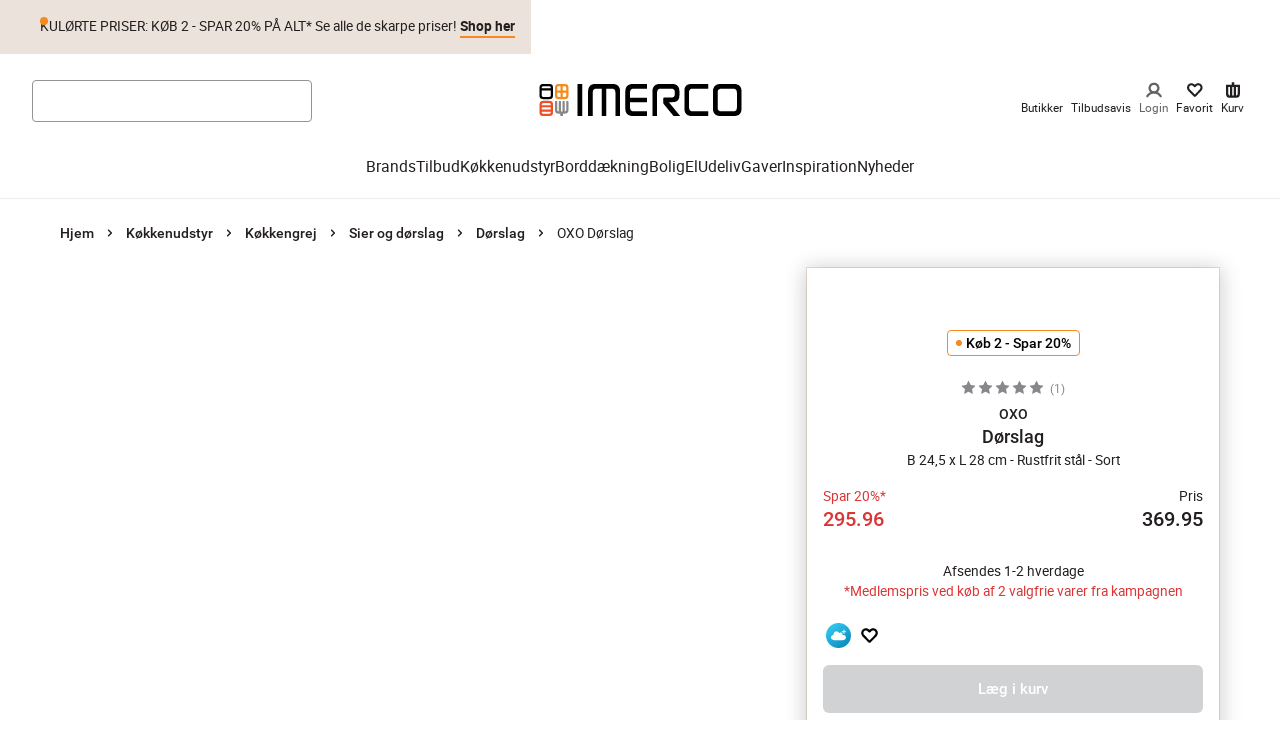

--- FILE ---
content_type: application/javascript; charset=utf-8
request_url: https://www.imerco.dk/_next/static/chunks/6855.e856d099fa4f7ab0.js
body_size: 629
content:
"use strict";(self.webpackChunk_N_E=self.webpackChunk_N_E||[]).push([[6855],{6855:function(t,e,r){r.r(e),r.d(e,{M31RaptorProductCarouselBlock:function(){return A},default:function(){return A}});var i=r(35944),a=r(67294),o=r(70131),n=r(76054),d=r(60486),u=r(67403),l=r(90777),p=r(50681),s=r(3280),c=r(51824),h=r(73484),f=r(8043),g=r(85225),v=r(43531),k=r(10051);let m=(0,r(26601).Z)(s.u,{target:"e1ahvbj01"})(()=>({width:276,minHeight:"100%"})),A=(0,a.memo)(({headline:t,subHeadline:e,callToAction:r,priority:A,raptorAlgorithm:x,raptorParameter:y,productId:$,productBrand:b,productCategory:w,merchandisingCampaignId:R,isLastItem:Z,...C})=>{let{ref:B,inView:E}=(0,o.YD)({rootMargin:"1000px 0px",threshold:0}),{ref:P,inView:_}=(0,o.YD)({triggerOnce:!0,threshold:0,rootMargin:"0px 0px -500px 0px"}),{data:M}=(0,g.xQ)(),{productsImpressionsEvent:q}=(0,c.h)(M),{isPlusMember:D}=(0,n.Z)(),F=(0,l.Q)(),{handleFavourite:H,isFavorite:N}=(0,d.E)(),{data:O,isSuccess:T,isError:I,isLoading:L}=(0,u.q)({config:x,param:y,productId:$,productBrand:b,productCategory:w,merchandisingCampaignId:R,preventAutoFetch:!E});if((0,a.useEffect)(()=>{T&&Array.isArray(O)&&O.length>0&&_&&q(x,`${f.R$.RAPTOR} -  ${t?.text}`,O.map((t,e)=>(0,h._n)(t,1,e,D)))},[_]),I||T&&(!Array.isArray(O)||0===O.length))return null;let Q=!T&&L?[void 0,void 0,void 0,void 0,void 0].map(()=>(0,i.tZ)(s.y,{variant:C.backgroundColor?"opaque":"default"},`skeleton-${crypto.randomUUID()}`)):Array.isArray(O)?O.map((e,r)=>(0,i.tZ)(m,{product:e,imagePriority:A,position:r,trackingListId:x,trackingListName:`${f.R$.RAPTOR} - ${t?.text}`,onButtonClick:F,onFavourite:H,isFavourite:N(e.id),raptorAlgorithm:x,variant:C.backgroundColor?"opaque":"default"},`${e.id}-${r}`)):[];return(0,i.BX)(v.EM,{...C,children:[(0,i.tZ)("div",{ref:P}),(0,i.tZ)("div",{ref:B,children:(0,i.tZ)(p.p,{options:{slidesPerView:"auto",spaceBetween:16,breakpoints:{[k.hr.sm]:{spaceBetween:20}}},headline:t,subHeadline:e,callToAction:!L&&T?r:void 0,items:Q,isSkipHidden:Z})})]})})}}]);
//# sourceMappingURL=6855.e856d099fa4f7ab0.js.map